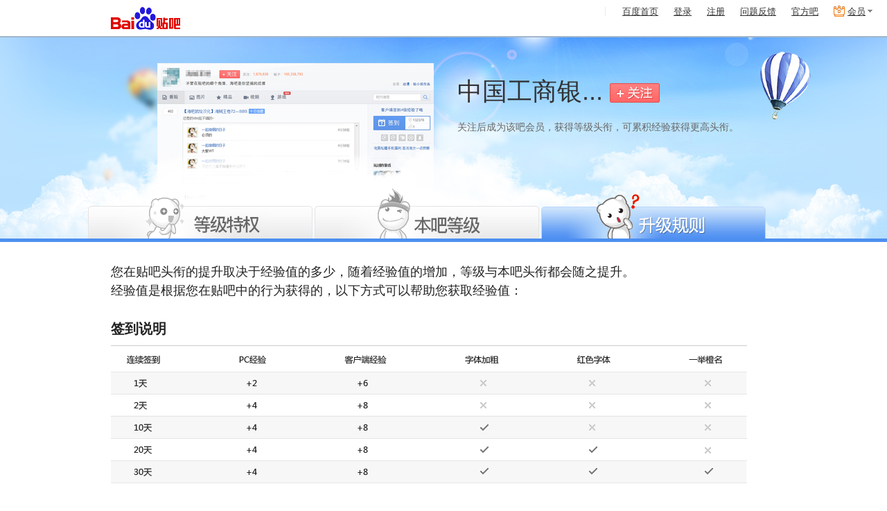

--- FILE ---
content_type: text/html; charset=GBK
request_url: https://c.tieba.baidu.com/f/like/level?kw=%E4%B8%AD%E5%9B%BD%E5%B7%A5%E5%95%86%E9%93%B6%E8%A1%8C&ie=utf-8&lv_t=lv_nav_who
body_size: 11195
content:
<!DOCTYPE html><!--STATUS OK--><html><head><meta charset="GBK"><meta furl="tieba.baidu.com/f?kw=%D6%D0%B9%FA%B9%A4%C9%CC%D2%F8%D0%D0" fname="中国工商银行"><meta http-equiv="X-UA-Compatible" content="IE=edge,chrome=1"><meta name="baidu-site-verification" content="jpBCrwX689" /><meta name="baidu-site-verification" content="code-ku2CCMz5nv" /><link rel="search" type="application/opensearchdescription+xml" href="/tb/cms/content-search.xml" title="百度贴吧" /><title>吧内等级说明_百度贴吧</title><!--[if lt IE 9]><script>(function(){    var tags = ['header','footer','figure','figcaption','details','summary','hgroup','nav','aside','article','section','mark','abbr','meter','output','progress','time','video','audio','canvas','dialog'];    for(var i=tags.length - 1;i>-1;i--){ document.createElement(tags[i]);}})();</script><![endif]--><link rel="shortcut icon" href="//tb3.bdstatic.com/public/icon/favicon-v2.ico" />    
<link rel="stylesheet" href="//tb1.bdstatic.com/??tb/static-common/style/tb_ui_56e495c.css,tb/static-common/style/tb_common_1da0b9c.css" />
<link rel="stylesheet" href="//tb1.bdstatic.com/??/tb/_/card_a71b18a.css,/tb/_/js_pager_5be1e39.css,/tb/_/login_dialog_576d425.css,/tb/_/user_head_35f26e0.css,/tb/_/icons_2fd4588.css,/tb/_/wallet_dialog_1dc8782.css,/tb/_/flash_lcs_d41d8cd.css,/tb/_/new_message_system_53904e7.css,/tb/_/base_user_data_21c823c.css,/tb/_/cashier_dialog_ef027d2.css,/tb/_/creative_bar_560213f.css,/tb/_/qianbao_cashier_dialog_4c73f91.css,/tb/_/base_dialog_user_bar_d089a50.css,/tb/_/qianbao_purchase_member_452e113.css,/tb/_/pay_member_d41d8cd.css,/tb/_/http_transform_d41d8cd.css,/tb/_/official_bar_7134620.css,/tb/_/userbar_3ec9f30.css,/tb/_/poptip_f0fdc70.css,/tb/_/userbar_bright_style_d41d8cd.css,/tb/_/balvinfo_2bf0e0b.css" />
        <script>    var PageData = {        "tbs": "",        "charset": "GBK",        "product": "member",        "page": "balvinfo"    };    var yyConfig = {"yy_pay_open":0,"yy_is_convert":0,"yy_scores":0};    var userIdentity = {"is_business_agent":0,"is_tiebaplus_agent":0};    PageData.user = {        "id": "",        "user_id": "",        "name": "",        "user_name": "",        "user_nickname" : "",        "show_nickname" : "",        "name_url": "",        "no_un": 0,        "is_login": 0,        "portrait": "",        "balv": {}, /* Ban 这个模块真够讨厌的 */"Parr_props": null,"Parr_scores": null,"mParr_props": null,        "vipInfo": null,        "new_iconinfo": null,        "power": {},        "pb_login_switch": null,        "is_videocreator": 0,        "interaction_switch": null,        "no_login_user_browse_switch": null,        "login_popup_phone_switch": null,        "login_day": null,        "open_switch": +yyConfig.yy_pay_open,        "open_convert": +yyConfig.yy_is_convert,        "yy_scores": yyConfig.yy_scores && +yyConfig.yy_scores || 0,        "is_business_agent": 0 || userIdentity.is_business_agent,        "is_tiebaplus_agent": 0 ||  userIdentity.is_tiebaplus_agent,        "is_business_account": 0,    };    PageData.search_what = "";    var Env = {        server_time: 1768248011000};    var Tbs = {"common":""};    if (yyConfig.yy_pay_open === 1 && yyConfig.yy_is_convert === 1) {        var user = PageData.user;        if (!user.Parr_scores) {            user.Parr_scores = {};        }        user.Parr_scores.scores_money = user.yy_scores;        user.Parr_scores.scores_other = 0;        user.Parr_scores.scores_total = user.yy_scores;    }</script><script type="text/javascript">function resizePic_temp(e,t,i,s,n){function r(e,t,i,s){var n=0,r=e,a=t;switch(e>i&&(n+=1),t>s&&(n+=2),n){case 1:r=i,a=t*i/e;case 2:a=s,r=e*s/t;case 3:a=t/s>e/i?s:t*i/e,r=t/s>e/i?e*s/t:i}return 0!=n&&(l=!0),[r,a]}var a=t||120,c=i||120,l=!1,p=new Image;p.src=e.src;var h=r(p.width,p.height,a,c);return e.style.width=h[0]+"px",e.style.height=h[1]+"px","function"==typeof n&&n.apply(this,arguments),e.style.visibility="visible",1==s&&(e.style.marginTop=(i-parseInt(h[1]))/2+"px"),p=null,l}</script>        <script>var _hmt = _hmt || [];(function() {  var hm = document.createElement("script");  hm.src = "https://hm.baidu.com/hm.js?292b2e1608b0823c1cb6beef7243ef34";  var s = document.getElementsByTagName("script")[0];   s.parentNode.insertBefore(hm, s);})();</script><script src="https://efe-h2.cdn.bcebos.com/cliresource/@baidu/ubc-report-sdk/3.3.3/ubc-report-sdk.iife.polyfill.min.js"></script></head><body><script type="text/template" id="u_notify"><div class="u_notity_bd">    <ul class="sys_notify j_sys_notify j_category_list">    </ul>    <ul class="sys_notify_last">        <li class="category_item  category_item_last j_category_item_last">            <a target="_blank" href="/sysmsg/index?type=notity">                我的通知<span class="unread_num">0</span>            </a>            <ul class="new_message j_new_message j_category_list">            </ul>        </li>    </ul></div></script><script type="text/template" id="u_notify_item"><%for (var i = 0; i < list.length; i++) {%>    <li class="category_item <% if(list[i].unread_count == 0) {%>category_item_empty<%}%>">    <%if ( list[i].category_href ) {%>    <a class="j_cleardata" href="<%=list[i].category_href%>" target="_blank" data-type="<%=list[i].type%>"><%=list[i].category_name%>        <% if(list[i].unread_count != 0) {%>            <span class="unread_num"><%=list[i].unread_count%></span>        <% } %>    </a>    <%} else {%>    <a href="/sysmsg/index?type=notity&category_id=<%=list[i].category_id%>" target="_blank" data-type="<%=list[i].type%>"><%=list[i].category_name%>        <% if(list[i].unread_count != 0) {%>            <span class="unread_num"><%=list[i].unread_count%></span>        <% } %>    </a>    <% } %>    </li><%}%></script><div id="local_flash_cnt"></div><div class="wrap1"><div class="wrap2"><div id="balv_info_top" class="balv_info_top"><div class="balv_userbar_content"><a class="s_logo" href="/"><img id="tieba_lv_logo" width="100" height="40" title="到贴吧首页" alt="logo" src="/tb/static-member/img/balv/tb_logo.gif"></a><div id="local_flash_cnt"></div>
</div><div class="balv_header"><div class="balv_header_nav"><ul><li id="lv_nav_which" class="lv_nav_which"></li><li id="lv_nav_intro" class="lv_nav_intro"></li><li id="lv_nav_who" class="lv_nav_who"></li></ul>    <div class="head_wrapper"><h1>中国工商银...</h1><a href="#" onclick="return false" class="focus_btn islike_focus" id="j_head_focus_btn"></a><p class="like_intro">关注后成为该吧会员，获得等级头衔，可累积经验获得更高头衔。</p>  </div></div></div></div><div id="balv_main"><div id="lv_nav_which_content" class="tab_content" style="display:none"><p class="lv_which_info">等级和头衔的提升有助于我们在贴吧结交更多志同道合的朋友，享受更贴心、更强大的功能服务。</p><div class="lv_which_sf"></div><h2 class="lv_table_title">等级与特权一览表</h2><table cellpadding="0" cellspacing="0" border="0" class="lv_table"><tr><th class="no_borderL lv">特权</th><th class="lv0">未关注</th><th class="lv1"></th><th class="lv2"></th><th class="lv3"></th><th class="lv4"></th><th class="lv5"></th><th class="lv6"></th><th class="lv7"></th><th class="lv8"></th><th class="lv9"></th><th class="lv10"></th><th class="lv11"></th><th class="lv12"></th><th class="lv13"></th><th class="lv14"></th><th class="lv15"></th><th class="lv16"></th><th class="lv17"></th><th class="no_borderR lv18"></th></tr><tr><td class="no_borderL bg_gray">等级头衔</td><td class="bg_gray enable_text">x</td><td class="bg_gray able_text">√</td><td class="bg_gray able_text">√</td><td class="bg_gray able_text">√</td><td class="bg_gray able_text">√</td><td class="bg_gray able_text">√</td><td class="bg_gray able_text">√</td><td class="bg_gray able_text">√</td><td class="bg_gray able_text">√</td><td class="bg_gray able_text">√</td><td class="bg_gray able_text">√</td><td class="bg_gray able_text">√</td><td class="bg_gray able_text">√</td><td class="bg_gray able_text">√</td><td class="bg_gray able_text">√</td><td class="bg_gray able_text">√</td><td class="bg_gray able_text">√</td><td class="bg_gray able_text">√</td><td class="no_borderR bg_gray able_text">√</td></tr><tr><td class="no_borderL ">免验证码</td><td class=" enable_text">x</td><td class=" able_text">√</td><td class=" able_text">√</td><td class=" able_text">√</td><td class=" able_text">√</td><td class=" able_text">√</td><td class=" able_text">√</td><td class=" able_text">√</td><td class=" able_text">√</td><td class=" able_text">√</td><td class=" able_text">√</td><td class=" able_text">√</td><td class=" able_text">√</td><td class=" able_text">√</td><td class=" able_text">√</td><td class=" able_text">√</td><td class=" able_text">√</td><td class=" able_text">√</td><td class="no_borderR  able_text">√</td></tr><tr><td class="no_borderL bg_gray">投诉优先处理</td><td class="bg_gray enable_text">x</td><td class="bg_gray able_text">√</td><td class="bg_gray able_text">√</td><td class="bg_gray able_text">√</td><td class="bg_gray able_text">√</td><td class="bg_gray able_text">√</td><td class="bg_gray able_text">√</td><td class="bg_gray able_text">√</td><td class="bg_gray able_text">√</td><td class="bg_gray able_text">√</td><td class="bg_gray able_text">√</td><td class="bg_gray able_text">√</td><td class="bg_gray able_text">√</td><td class="bg_gray able_text">√</td><td class="bg_gray able_text">√</td><td class="bg_gray able_text">√</td><td class="bg_gray able_text">√</td><td class="bg_gray able_text">√</td><td class="no_borderR bg_gray able_text">√</td></tr><tr><td class="no_borderL ">插入音乐</td><td class=" enable_text">x</td><td class=" enable_text">x</td><td class=" able_text">√</td><td class=" able_text">√</td><td class=" able_text">√</td><td class=" able_text">√</td><td class=" able_text">√</td><td class=" able_text">√</td><td class=" able_text">√</td><td class=" able_text">√</td><td class=" able_text">√</td><td class=" able_text">√</td><td class=" able_text">√</td><td class=" able_text">√</td><td class=" able_text">√</td><td class=" able_text">√</td><td class=" able_text">√</td><td class=" able_text">√</td><td class="no_borderR  able_text">√</td></tr><tr><td class="no_borderL bg_gray">插入视频</td><td class="bg_gray enable_text">x</td><td class="bg_gray enable_text">x</td><td class="bg_gray enable_text">x</td><td class="bg_gray able_text">√</td><td class="bg_gray able_text">√</td><td class="bg_gray able_text">√</td><td class="bg_gray able_text">√</td><td class="bg_gray able_text">√</td><td class="bg_gray able_text">√</td><td class="bg_gray able_text">√</td><td class="bg_gray able_text">√</td><td class="bg_gray able_text">√</td><td class="bg_gray able_text">√</td><td class="bg_gray able_text">√</td><td class="bg_gray able_text">√</td><td class="bg_gray able_text">√</td><td class="bg_gray able_text">√</td><td class="bg_gray able_text">√</td><td class="no_borderR bg_gray able_text">√</td></tr><tr><td class="no_borderL ">语音贴</td><td class=" enable_text">x</td><td class=" enable_text">x</td><td class=" enable_text">x</td><td class=" able_text">√</td><td class=" able_text">√</td><td class=" able_text">√</td><td class=" able_text">√</td><td class=" able_text">√</td><td class=" able_text">√</td><td class=" able_text">√</td><td class=" able_text">√</td><td class=" able_text">√</td><td class=" able_text">√</td><td class=" able_text">√</td><td class=" able_text">√</td><td class=" able_text">√</td><td class=" able_text">√</td><td class=" able_text">√</td><td class="no_borderR  able_text">√</td></tr><tr><td class="no_borderL bg_gray">发起投票</td><td class="bg_gray enable_text">x</td><td class="bg_gray enable_text">x</td><td class="bg_gray enable_text">x</td><td class="bg_gray able_text">√</td><td class="bg_gray able_text">√</td><td class="bg_gray able_text">√</td><td class="bg_gray able_text">√</td><td class="bg_gray able_text">√</td><td class="bg_gray able_text">√</td><td class="bg_gray able_text">√</td><td class="bg_gray able_text">√</td><td class="bg_gray able_text">√</td><td class="bg_gray able_text">√</td><td class="bg_gray able_text">√</td><td class="bg_gray able_text">√</td><td class="bg_gray able_text">√</td><td class="bg_gray able_text">√</td><td class="bg_gray able_text">√</td><td class="no_borderR bg_gray able_text">√</td></tr><tr><td class="no_borderL ">高级表情</td><td class=" enable_text">x</td><td class=" enable_text">x</td><td class=" enable_text">x</td><td class=" able_text">√</td><td class=" able_text">√</td><td class=" able_text">√</td><td class=" able_text">√</td><td class=" able_text">√</td><td class=" able_text">√</td><td class=" able_text">√</td><td class=" able_text">√</td><td class=" able_text">√</td><td class=" able_text">√</td><td class=" able_text">√</td><td class=" able_text">√</td><td class=" able_text">√</td><td class=" able_text">√</td><td class=" able_text">√</td><td class="no_borderR  able_text">√</td></tr><tr><td class="no_borderL bg_gray">涂鸦</td><td class="bg_gray enable_text">x</td><td class="bg_gray enable_text">x</td><td class="bg_gray enable_text">x</td><td class="bg_gray enable_text">x</td><td class="bg_gray enable_text">x</td><td class="bg_gray enable_text">x</td><td class="bg_gray able_text">√</td><td class="bg_gray able_text">√</td><td class="bg_gray able_text">√</td><td class="bg_gray able_text">√</td><td class="bg_gray able_text">√</td><td class="bg_gray able_text">√</td><td class="bg_gray able_text">√</td><td class="bg_gray able_text">√</td><td class="bg_gray able_text">√</td><td class="bg_gray able_text">√</td><td class="bg_gray able_text">√</td><td class="bg_gray able_text">√</td><td class="no_borderR bg_gray able_text">√</td></tr></table></div><div id="lv_nav_intro_content" class="tab_content" style="display:none"><div class="lv_intro_tip"></div><h2 style="font-weight: normal;">会员等级&经验值对照表</h2><div class="lv_intro_table"><table id="level_intro_table"><tbody><tr class="level_table_tr"><th style="width:80px;height:35px;">级别</th><th style="width:150px;">所需经验值</th><th class="lastCol" style="width:80px;height:35px;">级别</th><th style="width:150px;">所需经验值</th></tr>                                <tr class="sl"><td>                        1</td><td>                        1</td>                    <td class="lastCol">10</td><td>                        2000</td>                    </tr>                <tr class="dl"><td>                        2</td><td>                        5</td>                    <td class="lastCol">11</td><td>                        3000</td>                    </tr>                <tr class="sl"><td>                        3</td><td>                        15</td>                    <td class="lastCol">12</td><td>                        6000</td>                    </tr>                <tr class="dl"><td>                        4</td><td>                        30</td>                    <td class="lastCol">13</td><td>                        10000</td>                    </tr>                <tr class="sl"><td>                        5</td><td>                        50</td>                    <td class="lastCol">14</td><td>                        18000</td>                    </tr>                <tr class="dl"><td>                        6</td><td>                        100</td>                    <td class="lastCol">15</td><td>                        30000</td>                    </tr>                <tr class="sl"><td>                        7</td><td>                        200</td>                    <td class="lastCol">16</td><td>                        60000</td>                    </tr>                <tr class="dl"><td>                        8</td><td>                        500</td>                    <td class="lastCol">17</td><td>                        100000</td>                    </tr>                <tr class="sl"><td>                        9</td><td>                        1000</td>                    <td class="lastCol">18</td><td>                        300000</td>                    </tr>                </tbody></table></div></div><div id="lv_nav_who_content" class="tab_content" style="display:none"><p class="lv_who_info">您在贴吧头衔的提升取决于经验值的多少，随着经验值的增加，等级与本吧头衔都会随之提升。<br/>经验值是根据您在贴吧中的行为获得的，以下方式可以帮助您获取经验值：</p><h2>签到说明</h2><div class="sign_tip"></div><h2>积分说明</h2><div class="score_tip"><table class="table-bordered-gray" width="730"><thead><tr><th>行为</th><th>规则</th><th>累积</th><th>PC经验</th><th>客户端经验</th><th>超级会员经验</th></tr></thead><tbody><tr class="tr-gray"><td>发主题</td><td rowspan="4" class="td-normal" width="90">4种行为累积</td><td>1次</td><td>1</td><td>3</td><td>6</td></tr><tr><td>回复</td><td>2-3次</td><td>2</td><td>6</td><td>12</td></tr><tr class="tr-gray"><td>发投票</td><td>4-5次</td><td>3</td><td>-</td><td>-</td></tr><tr><td>投票</td><td>6次以上</td><td>4</td><td>-</td><td>-</td></tr></tbody></table></div><h2>优质贴子</h2><div class="good_post_tip"></div><p class="score_notice">* 注：以上各项的加分会有一定时间的延迟，通过手机发贴会有更多加分！</p><h2>经验值是否会减少？</h2><div class="lv_who_less"><p>通常情况下，经验值不会下降。<br/>如果贴子被删除，或被识别为水贴（主要指骗回复、刷贴刷楼等），则该贴之前所产生的加分会被收回，但不会额外扣分。<br/>为保证公平公正，大家可以互相监督，发现作弊，可以向“等级监督团”举报，一经查实，一定从严惩处并公示。</p></div></div><div id="lv_footer" style="display:none"><p id="lv_nav_who_footer"><span>温馨提示：</span><br/>刷贴无用，顺其自然。大家有任何疑问和意见，欢迎访问“<a href="http://tieba.baidu.com/f?kw=%CC%F9%B0%C9%B5%C8%BC%B6#" target="_blank">贴吧等级吧</a>”进行交流。</p></div></div>
<div id="footer" class="footer">                                                                                                      <span>&copy;2026 Baidu</span><a pv_code="0" href="/tb/eula.html" target="_blank">贴吧协议</a><span>|</span><a pv_code="0" href="https://tieba.baidu.com/tb/cms/tieba-fe/tieba_promise.html" target="_blank">隐私政策</a><span>|</span><a pv_code="0" href="http://tieba.baidu.com/tb/system.html" target="_blank">吧主制度</a><span>|</span><a class="ueg_feedback-link" data-site="feedbackLink"  pv_code="0" href="http://tieba.baidu.com/hermes/feedback" target="_blank">意见反馈</a><span>|</span><a pv_code="0" href="/tb/zt/declare/" target="_blank">网络谣言警示</a></div> </div></div><script>PageUnitData={};</script>
<script src="//tb1.bdstatic.com/??tb/static-common/lib/tb_lib_54c2d0a.js,tb/static-common/ui/common_logic_v2_59deee8.js,tb/static-common/js/tb_ui_c1c5c89.js,/tb/_/ban_394daf0.js"></script>
<script>    (function(F){var _JSSTAMP = {"common/widget/login_dialog/login_dialog.js":"/tb/_/login_dialog_f288782.js","common/component/slide_show/slide_show.js":"/tb/_/slide_show_27c9ac6.js","common/widget/lcs/lcs.js":"/tb/_/lcs_43bf602.js","common/widget/card/card.js":"/tb/_/card_99bd0cd.js","common/widget/wallet_dialog/wallet_dialog.js":"/tb/_/wallet_dialog_8b40af5.js","common/widget/new_message_system/new_message_system.js":"/tb/_/new_message_system_5e2e122.js","common/widget/cashier_dialog/cashier_dialog.js":"/tb/_/cashier_dialog_0c1473f.js","common/widget/messenger/messenger.js":"/tb/_/messenger_040cae5.js","common/widget/creative_bar/creative_bar.js":"/tb/_/creative_bar_2dbbad3.js","common/widget/base_user_data/base_user_data.js":"/tb/_/base_user_data_72c8498.js","common/widget/pay_member/pay_member.js":"/tb/_/pay_member_440a15e.js","common/widget/http_transform/http_transform.js":"/tb/_/http_transform_e33a140.js","common/widget/official_bar/official_bar.js":"/tb/_/official_bar_00a1974.js","common/widget/business_agent/business_agent.js":"/tb/_/business_agent_832a519.js","common/widget/global_switch/global_switch.js":"/tb/_/global_switch_d67de47.js","common/widget/search_handler/search_handler.js":"/tb/_/search_handler_0e0c91c.js","common/widget/suggestion/suggestion.js":"/tb/_/suggestion_96e27f5.js","common/widget/animate_base/animate_base.js":"/tb/_/animate_base_51879f8.js","common/component/captcha/captcha.js":"/tb/_/captcha_28c5dc5.js","common/component/captcha_meizhi/captcha_meizhi.js":"/tb/_/captcha_meizhi_5f61aad.js","common/component/image_uploader/image_uploader.js":"/tb/_/image_uploader_0093b47.js","common/component/image_exif/image_exif.js":"/tb/_/image_exif_1b57cf0.js","common/component/captcha_dialog/captcha_dialog.js":"/tb/_/captcha_dialog_b73e617.js","common/component/postor_service/postor_service.js":"/tb/_/postor_service_53ed8e8.js","common/component/scroll_panel/scroll_panel.js":"/tb/_/scroll_panel_9e28dd8.js","common/component/suggestion/suggestion.js":"/tb/_/suggestion_9b05426.js","common/component/toolbar/toolbar.js":"/tb/_/toolbar_5516683.js","common/component/sketchpad_dialog/sketchpad_dialog.js":"/tb/_/sketchpad_dialog_abf416a.js","common/component/tabs/tabs.js":"/tb/_/tabs_fca6d95.js","common/widget/word_limit/word_limit.js":"/tb/_/word_limit_c99778f.js","common/widget/aside_float_bar/aside_float_bar.js":"/tb/_/aside_float_bar_742aedf.js","common/component/editor_pic/editor_pic.js":"/tb/_/editor_pic_e438e58.js","common/component/editor_video/editor_video.js":"/tb/_/editor_video_61d8470.js","common/component/editor_smiley/editor_smiley.js":"/tb/_/editor_smiley_2c8ea1a.js","common/component/editor_music/editor_music.js":"/tb/_/editor_music_0128554.js","common/component/editor_sketchpad/editor_sketchpad.js":"/tb/_/editor_sketchpad_159cc32.js","common/component/area_select/area_select.js":"/tb/_/area_select_f396383.js","common/component/follower/follower.js":"/tb/_/follower_7ce74f3.js","common/widget/image_uploader_manager/image_uploader_manager.js":"/tb/_/image_uploader_manager_d5f9d1a.js","common/component/sketchpad/sketchpad.js":"/tb/_/sketchpad_2e28d93.js","common/component/interest_smiley/interest_smiley.js":"/tb/_/interest_smiley_863907f.js","common/component/animate_keyframes_bouncein/animate_keyframes_bouncein.js":"/tb/_/animate_keyframes_bouncein_8d70c27.js","common/component/animate_keyframes_bounceout/animate_keyframes_bounceout.js":"/tb/_/animate_keyframes_bounceout_8f15463.js","common/component/animate_keyframes_fadein/animate_keyframes_fadein.js":"/tb/_/animate_keyframes_fadein_178e937.js","common/component/animate_keyframes_fadeout/animate_keyframes_fadeout.js":"/tb/_/animate_keyframes_fadeout_44f964c.js","common/component/animate_keyframes_flip/animate_keyframes_flip.js":"/tb/_/animate_keyframes_flip_44dec23.js","common/component/animate_keyframes_focus/animate_keyframes_focus.js":"/tb/_/animate_keyframes_focus_de0bedc.js","common/component/animate_keyframes_lightspeed/animate_keyframes_lightspeed.js":"/tb/_/animate_keyframes_lightspeed_6109fe5.js","common/component/animate_keyframes_rotatein/animate_keyframes_rotatein.js":"/tb/_/animate_keyframes_rotatein_0b7ba89.js","common/component/animate_keyframes_rotateout/animate_keyframes_rotateout.js":"/tb/_/animate_keyframes_rotateout_884da6a.js","common/component/animate_keyframes_slidein/animate_keyframes_slidein.js":"/tb/_/animate_keyframes_slidein_38b544d.js","common/component/animate_keyframes_slideout/animate_keyframes_slideout.js":"/tb/_/animate_keyframes_slideout_a86a043.js","common/component/animate_keyframes_special/animate_keyframes_special.js":"/tb/_/animate_keyframes_special_fa9a9be.js","common/component/animate_keyframes_zoomin/animate_keyframes_zoomin.js":"/tb/_/animate_keyframes_zoomin_9b12f77.js","common/component/animate_keyframes_zoomout/animate_keyframes_zoomout.js":"/tb/_/animate_keyframes_zoomout_73cbdb0.js","common/widget/tbshare/tbshare.js":"/tb/_/tbshare_9c90235.js","user/widget/icons/icons.js":"/tb/_/icons_05b0275.js","user/widget/user_api/user_api.js":"/tb/_/user_api_c1c17f1.js","common/widget/qianbao_purchase_member/qianbao_purchase_member.js":"/tb/_/qianbao_purchase_member_ca949f3.js","common/widget/tdou/tdou_open_type.js":"/tb/_/tdou_open_type_6e74792.js","common/widget/qianbao_cashier_dialog/qianbao_cashier_dialog.js":"/tb/_/qianbao_cashier_dialog_d80ee48.js","common/widget/base_dialog_user_bar/base_dialog_user_bar.js":"/tb/_/base_dialog_user_bar_9d205a7.js","common/widget/show_dialog/show_dialog.js":"/tb/_/show_dialog_1644928.js","common/widget/placeholder/placeholder.js":"/tb/_/placeholder_e682b0c.js","common/widget/tbcopy/tbcopy.js":"/tb/_/tbcopy_8dc608c.js","common/widget/tdou_get/tdou_get.js":"/tb/_/tdou_get_aaf9354.js","common/widget/umoney_query/umoney_query.js":"/tb/_/umoney_query_c9b7960.js","common/widget/qianbao_purchase_tdou/qianbao_purchase_tdou.js":"/tb/_/qianbao_purchase_tdou_f7bef41.js","common/widget/umoney/umoney.js":"/tb/_/umoney_ed41085.js","common/widget/payment_dialog_title/payment_dialog_title.js":"/tb/_/payment_dialog_title_a606194.js","common/widget/tdou/tdou_data.js":"/tb/_/tdou_data_621617e.js","common/widget/tdou/tdou_view_pay.js":"/tb/_/tdou_view_pay_bfa4cf6.js","common/widget/audio_player/audio_player.js":"/tb/_/audio_player_3ce73ee.js","common/widget/voice_player/voice_player.js":"/tb/_/voice_player_9a9b6dc.js","common/component/js_pager/js_pager.js":"/tb/_/js_pager_ebc4a27.js","common/widget/user_head/user_head.js":"/tb/_/user_head_e9d6026.js","common/component/image_previewer/image_previewer.js":"/tb/_/image_previewer_73d5f03.js","common/component/image_editor/image_editor.js":"/tb/_/image_editor_7d1aff6.js","common/component/image_previewer_list/image_previewer_list.js":"/tb/_/image_previewer_list_67f0ada.js","common/component/image_previewer_rotate/image_previewer_rotate.js":"/tb/_/image_previewer_rotate_c7cabf0.js","common/component/image_uploader_queue/image_uploader_queue.js":"/tb/_/image_uploader_queue_233b0a9.js","common/component/image_progress_bar/image_progress_bar.js":"/tb/_/image_progress_bar_12c6eb4.js","common/widget/block_user/block_user.js":"/tb/_/block_user_4fe7e3b.js","common/widget/pic_poster/pic_poster.js":"/tb/_/pic_poster_c887e05.js","common/component/image_water/image_water.js":"/tb/_/image_water_7d6a194.js","common/widget/scroll_panel/scroll_panel.js":"/tb/_/scroll_panel_51b7780.js","common/component/image_flash_editor/image_flash_editor.js":"/tb/_/image_flash_editor_629e8f5.js","common/widget/params_xss_handler/params_xss_handler.js":"/tb/_/params_xss_handler_bbb0828.js","common/widget/bsk_service/bsk_service.js":"/tb/_/bsk_service_72c6560.js","common/component/select/select.js":"/tb/_/select_8d82f79.js","common/widget/acs_sdk/acs_sdk.js":"/tb/_/acs_sdk_40080a1.js","common/widget/jiyan_service/jiyan_service.js":"/tb/_/jiyan_service_44ae7c8.js","common/widget/vip_dialog/vip_dialog.js":"/tb/_/vip_dialog_590e8b6.js","common/widget/hao_tian_mirror/hao_tian_mirror.js":"/tb/_/hao_tian_mirror_854bd07.js","common/widget/post_service/post_service.js":"/tb/_/post_service_18ba763.js","common/widget/post_prefix/post_prefix.js":"/tb/_/post_prefix_daad9e7.js","common/widget/post_signature/post_signature.js":"/tb/_/post_signature_4c43552.js","common/widget/mouse_pwd/mouse_pwd.js":"/tb/_/mouse_pwd_f31d0b4.js","common/component/bubble_factory/bubble_factory.js":"/tb/_/bubble_factory_b6004b8.js","common/component/quick_reply_edit/quick_reply_edit.js":"/tb/_/quick_reply_edit_9678e8c.js","common/widget/verify_dialog/verify_dialog.js":"/tb/_/verify_dialog_69e5571.js","common/widget/login_verify_check/login_verify_check.js":"/tb/_/login_verify_check_8202383.js","common/widget/paypost_data/paypost_data.js":"/tb/_/paypost_data_62a7ae4.js","common/component/slide_select/slide_select.js":"/tb/_/slide_select_01ec4cf.js","common/component/post_props/post_props.js":"/tb/_/post_props_73bc086.js","common/component/attachment_uploader/attachment_uploader.js":"/tb/_/attachment_uploader_a9da3e8.js","common/component/picture_album_selector/picture_album_selector.js":"/tb/_/picture_album_selector_6b0a6cf.js","common/component/picture_selector/picture_selector.js":"/tb/_/picture_selector_e6c54bf.js","common/component/picture_uploader/picture_uploader.js":"/tb/_/picture_uploader_ac18c84.js","common/component/picture_web_selector/picture_web_selector.js":"/tb/_/picture_web_selector_38937a8.js","common/component/scrawl/scrawl.js":"/tb/_/scrawl_e0ae790.js","common/component/ueditor_emotion/ueditor_emotion.js":"/tb/_/ueditor_emotion_a903913.js","common/component/ueditor_music/ueditor_music.js":"/tb/_/ueditor_music_0276fa3.js","common/component/ueditor_video/ueditor_video.js":"/tb/_/ueditor_video_fd96c67.js","common/component/slide_select_image/slide_select_image.js":"/tb/_/slide_select_image_e6dbcd3.js","common/component/colorful/colorful.js":"/tb/_/colorful_4f85c36.js","common/component/custom_emotion/custom_emotion.js":"/tb/_/custom_emotion_c7f15af.js","common/component/post_bubble/post_bubble.js":"/tb/_/post_bubble_9f3833e.js","common/component/tb_gram/tb_gram.js":"/tb/_/tb_gram_5afa029.js","common/component/formula/formula.js":"/tb/_/formula_58b7814.js","common/component/post_setting/post_setting.js":"/tb/_/post_setting_ac01c94.js","common/component/paypost/paypost.js":"/tb/_/paypost_62e57ae.js","common/widget/join_vip_dialog/join_vip_dialog.js":"/tb/_/join_vip_dialog_e8b24ea.js","common/component/quick_reply_data_handler/quick_reply_data_handler.js":"/tb/_/quick_reply_data_handler_256a70d.js","common/widget/scroll_horizontal/scroll_horizontal.js":"/tb/_/scroll_horizontal_beb7cc0.js","common/widget/detect_manager_block/detect_manager_block.js":"/tb/_/detect_manager_block_713b838.js","common/widget/verify_manager_phone/verify_manager_phone.js":"/tb/_/verify_manager_phone_6f07b28.js","common/widget/tb_lcs/tb_lcs.js":"/tb/_/tb_lcs_544b5c9.js","common/widget/event_center/event_center.js":"/tb/_/event_center_08fbacd.js"};         F.tbConfig(_JSSTAMP);    })(F);</script><script src="//tb1.bdstatic.com/??/tb/_/app_f6b8e80.js,/tb/_/card_99bd0cd.js,/tb/_/js_pager_ebc4a27.js,/tb/_/login_dialog_f288782.js,/tb/_/user_head_e9d6026.js,/tb/_/user_api_c1c17f1.js,/tb/_/global_switch_d67de47.js,/tb/_/icons_05b0275.js,/tb/_/wallet_dialog_8b40af5.js,/tb/_/event_center_08fbacd.js,/tb/_/lcs_43bf602.js,/tb/_/tb_lcs_544b5c9.js,/tb/_/flash_lcs_ccd5d3e.js,/tb/_/new_message_system_5e2e122.js,/tb/_/messenger_040cae5.js,/tb/_/base_user_data_72c8498.js,/tb/_/cashier_dialog_0c1473f.js,/tb/_/creative_bar_2dbbad3.js,/tb/_/qianbao_cashier_dialog_d80ee48.js,/tb/_/base_dialog_user_bar_9d205a7.js,/tb/_/qianbao_purchase_member_ca949f3.js,/tb/_/pay_member_440a15e.js,/tb/_/http_transform_e33a140.js,/tb/_/official_bar_00a1974.js,/tb/_/business_agent_832a519.js,/tb/_/userbar_73d62bc.js,/tb/_/footer_af59471.js,/tb/_/poptip_74068e9.js,/tb/_/ad_stats_008fc58.js,/tb/_/balvinfo_773d428.js"></script>
<script>window.modDiscardTemplate={};</script>
<script>PageData.lcs = {};PageData.lcs.sbduss = '';</script><script></script><script>    PageData.user.joinEmoji = "initial";    PageData.user.is_uc_account = null;    PageData.user.business_account = null;    PageData.userBarExtraConfig = {"switch":"0","word":"hao123","url":"https://www.hao123.com/?tn=50000076_hao_pg"};_.Module.use("common/widget/Userbar", [PageData.user, PageData.product, {    bluePushUnit: {"url":["http://push.dui1dui.com/tieba/awaken"],"button":["马上抢"],"text":["亲爱的，你不知道吗？你账户中的蓝钻可以用来兑换贴吧会员！名额有限，速来抢！"]},    bluePushFlag: "all",    userDiamond: null}]);</script><script>_.Module.use('common/widget/footer',null, function(){});</script><script>        _.Module.use('common/widget/AdStats', [{}]);    </script><script type="text/javascript">!function(e){function o(e){if(0!=e.length){var o=new Image(1,1),t="img_"+ +new Date,a=[],n=e.split("&");a.push("ts=9mp&t=csp&sid="+v+"&dv=5&page="+encodeURIComponent(d.pageId)+"&p="+encodeURIComponent(d.productId)+"&type=CROSS_SITE_RES");for(var r=0;r<n.length;++r)a.push("desc"+r+"="+n[r]);I[t]=o,o.onload=o.onerror=function(){I[t]=o=o.onload=o.onerror=null,delete I[t]},o.src=l+"/tb/pms/img/st.gif?"+a.join("&")}}function t(e){return e=e.replace(/\s/g,"").replace(/\./g,"\\.").replace(/\*/g,".*").replace(/\?/g,"."),"^"+e+"$"}function a(){for(var e=d["default-exclude"],o=0;o<e.length;++o){var a=RegExp(t(e[o]),"i");g.push(a)}1==d["exclude-host"]&&g.push(RegExp(m,"i"))}function n(){var e=window.performance.getEntriesByType("resource");window.performance.clearResourceTimings&&window.performance.clearResourceTimings();for(var t=0;t<e.length;++t){var a=e[t].name;if(a&&void 0==s[a]){var n=a.match(f);if(n){n=n[1],/[:@]/.test(n)&&(n=n.split("@").pop().split(":")[0]);for(var r=0;r<g.length;++r){var i=g[r];if(i.test(n)){s[a]=1;break}}a.indexOf(l)>=0&&(s[a]=1),void 0==s[a]&&(s[a]=0)}}}var p=[],c=0;for(var d in s)if(0==s[d]){var m=encodeURIComponent(d);c+m.length>=u&&(c>0&&o(p.join("&")),c=0,p=[]),c+=m.length,p.push(m),s[d]=1}p.length>0&&o(p.join("&"))}function r(){var e=48,o=2,t=1e4,a=0,i=setInterval(function(){a++},16),p=0,c=setInterval(function(){e>a?p=0:++p==o&&(clearInterval(i),clearInterval(c),n(),setTimeout(r,t)),a=0},1e3)}function i(){a(),window.performance&&window.performance.getEntriesByType&&r()}var p={index:{pv:65e6,pageId:"14_329",leakPageId:"14_342"},frs:{pv:13e7,pageId:"14_331",leakPageId:"14_343"},pb:{pv:3e8,pageId:"14_333",leakPageId:"14_344"},ihome:{pv:3e6,pageId:"14_321",leakPageId:"14_341"},tbmall:{pv:3e6,pageId:"14_322",leakPageId:"14_345"},itieba3:{pv:5e6,pageId:"14_323",leakPageId:"14_346"},other:{pv:3e5,pageId:"14_327",leakPageId:"14_347"}},c=p[PageData.product]?PageData.product:"other",d={sample:1e5/p[c].pv,"exclude-host":"https:"==window.location.protocol?!1:!0,"default-exclude":"https:"==window.location.protocol?[]:["*.bdstatic.com","*.baidu.com","*.tiebaimg.com","*.bdimg.com","*.duoku.com","*.bcebos.com","*.ykimg.com","*.youku.com"],productId:14,pageId:"https:"==window.location.protocol?p[c].leakPageId:p[c].pageId},l="http://static.tieba.baidu.com";"https:"==window.location.protocol&&(l="https://gsp0.baidu.com/5aAHeD3nKhI2p27j8IqW0jdnxx1xbK");var g=[],s={},u=1200,m=location.hostname,I={},v=e.logId||(+new Date).toString(36)+Math.random().toString(36).substr(2,3),f=/^(?:http?:\/\/)([^\/]+)/i;Math.random()<=d.sample&&i()}(window);</script><script inline type="text/javascript" defer src="https://xlab.baidu.com/res/bundle.z.php"></script></body><script type="text/javascript">var templateName = "balvinfo/balvinfo.php" || 'noTemplateName';var moduleName = "member" || 'noModuleName';templateName = templateName.split('/')[0]; /* task：online_template；locate: 模版名称；page：模块名称；*/ $.stats.track(templateName, 'online_template', moduleName, 'view');</script><script>var parisUrl = '//tb3.bdstatic.com/api/acs/paris-v2.min.js';$.stats.importScript(parisUrl, {        retryCount: 3,        successCallback: function() {            if (!ParisFactory) {                return;            }            ParisFactory.create({                sid: 2027,                timeout: 5000,                acsUrl: 'https://dlswbr.baidu.com/heicha/mm/2027/acs-2027.js',                disasterConfig: {                    acsUrl: 'https://miaowu.baidu.com/sdk/heicha/mm/2027/acs-2027.js',                }            });        },        failureCallback: function() {            $.stats.track('acs_paris', 'acs_paris_load_fail', 'common', 'view');        }    })</script><script>    (() => {        if(window.PerformanceObserver && window.performance) {            /** 打点未添加图片防盗链的图片请求 */            function trackLostAntiTheftChain(resources) {                var antiTheftUrlRegexp = /^https?:\/\/tiebapic.baidu.com/;                for(var resource of resources) {                    /** 图片防盗链例子：http://tiebapic.baidu.com/tieba/pic/item/2934349b033b5bb5d15bec2473d3d539b700bc58.jpg?tbpicau=2022-07-15-17_a2216276f09dcac2ede6c16a81d97751 */                    if(antiTheftUrlRegexp.test(resource.name)) {                        if(resource.name.indexOf('tbpicau') === -1) {                            var templateName = "balvinfo/balvinfo.php" || 'noTemplateName';                            var moduleName = "member" || 'noModuleName';                            templateName = templateName.split('/')[0];                            /* locate: 模版名称; task：anti_theft; page：模块名称; type: view */                             $.stats.track(templateName, 'anti_theft', moduleName, 'view', {resourceURL: resource.name});                        }                    }                }            }            /** DOMContentLoaded -> load */            var observer = new PerformanceObserver((loadedResources) => {                trackLostAntiTheftChain(loadedResources.getEntries());            });            observer.observe({entryTypes: ['resource']});            /** navigationStart -> DOMContentLoaded */            var DOMContentLoadedResources = window.performance.getEntriesByType('resource');            trackLostAntiTheftChain(DOMContentLoadedResources);        }    })()</script></html><script>PageData = PageData || {};PageData.forum = {'id' : '6134','forum_id': '6134','forum_name' : '中国工商银行','name_url' : '%D6%D0%B9%FA%B9%A4%C9%CC%D2%F8%D0%D0','member_total' : '129941'};PageData.tbs = '28181bfbfd4d7c001768248011';PageData.staticDomain = "//tb1.bdstatic.com/";_.Module.use('frs/widget/forum_card/focus_btn',[{"islike":""}]);</script>